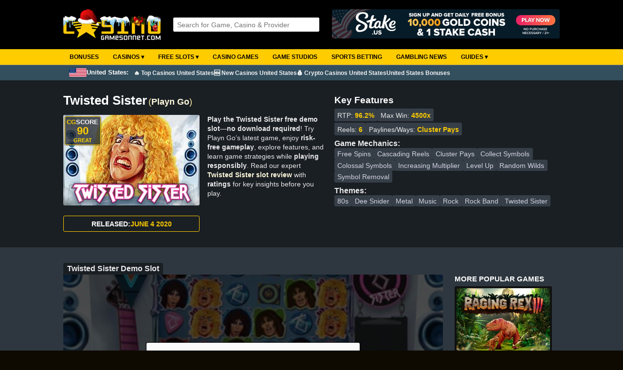

--- FILE ---
content_type: text/html; Charset=utf-8
request_url: https://casinogamesonnet.com/?game=twisted-sister&id=3280
body_size: 34401
content:

<!DOCTYPE html>
<html lang="en">
<head>
<!-- Google tag (gtag.js) -->
<script async src="https://www.googletagmanager.com/gtag/js?id=G-HF1Y85HC94"></script>
<script>
  window.dataLayer = window.dataLayer || [];
  function gtag(){dataLayer.push(arguments);}
  gtag('js', new Date());

  gtag('config', 'G-HF1Y85HC94');
</script>

<meta charset="UTF-8">

	
	<title>Twisted Sister Slot (Playn Go) Review - Play Free Demo</title>
	<meta name="description" content="Play Twisted Sister Free Demo Slot From Playn Go | Full Review with Rating | Try For Fun | Top Playn Go Real Money Casinos">
	<meta name="keywords" content="Twisted Sister, Twisted Sister slot demo, Twisted Sister free play, Twisted Sister review, Playn Go slots">
	<link rel="canonical" href="https://casinogamesonnet.com/?game=twisted-sister&id=3280">
	
	<link rel="stylesheet" href="style/style6.8.css" type="text/css">
<link rel="stylesheet" href="style/mobile4.3.css" type="text/css">
<link rel="stylesheet" href="style/searchboxajax2.9.css" type="text/css">
<link rel="shortcut icon" href="images/favicon.ico" type="image/x-icon">
<meta name="viewport" content="width=device-width, initial-scale=0.86, maximum-scale=3.0, minimum-scale=0.86">  

</head>

<body>

	<div id="head">
		<div id="header">
			
			<div class="logo christmas">			
				<a href="https://casinogamesonnet.com/"><img src="images/logo-top-text-winter.png" alt="Casinogamesonnet.com - Free Casino Games & Reviews"></a>
			</div>
			 
	    
			<div id="middle">			
				<div id="searchbox">
					<script src="js/ajax_search.js"></script>	
					<script>
					function stripHTML(){
					var re= /<\S[^><]*>/g
					for (i=0; i<arguments.length; i++)
					arguments[i].value=arguments[i].value.replace(re, "").replace(/</g,'').replace(/>/g,'')
					}
					</script>                          
	
					<form id="frmSearch" onSubmit="stripHTML(this.search)" onkeydown="return event.key != 'Enter';">
						<input type="text" title="4 characters minimum" id="q" name="search" onkeyup="searchSuggest();" autocomplete="off" placeholder="Search for Game, Casino & Provider">
						<div id="search_suggest"></div> 
					</form>	
				</div>	      
	    	</div>
	    
			<div id="rightbanner">					
				

	<a title="Stake.us free bonus" rel="nofollow" target="_blank" href="https://casinogamesonnet.com/red.asp?id=545"><img class="banner-top" alt="Stake.us free bonus" src="https://casinogamesonnet.com/images/ads/stake-us-free-bonus.gif"></a>
	
				
			</div>		                              
		</div>	
	</div>
	
	<div id="nav">
			<nav>
		<label for="drop" class="toggle">&#9776;</label>
		<input type="checkbox" id="drop">
		<ul class="menu">
			<li>      
				<a href="https://casinogamesonnet.com/?bonus=best">Bonuses</a>
			</li>
			<li>      
				<!-- Drop Down -->
				<label for="drop-2" class="toggle size">Casinos &#9662;</label>
				<a href="https://casinogamesonnet.com/?online-casinos=best">Casinos &#9662;</a>
				<input type="checkbox" id="drop-2">
				<ul>
					<li><a href="https://casinogamesonnet.com/?online-casinos=best">Online Casinos</a></li>
					
					<li><a href="https://casinogamesonnet.com/?country=united-states">Best Casinos US</a></li>
					
					<li><a href="https://casinogamesonnet.com/?online-casinos=new">New Casinos</a></li>
					<li>          
						<!-- Sub Drop Down -->
						<label for="drop-2-1" class="toggle size">CryptoCurrency Casinos &#9662;</label>
						<a href="https://casinogamesonnet.com/?online-casinos=bitcoin">Bitcoin Casinos &#9656;</a>
						<input type="checkbox" id="drop-2-1">					
						<ul class="col-3">
							<li><a target="_blank" rel="nofollow" href="https://cryptocasinosonnet.com/exchanges.asp?id=40">Buy Crypto</a></li>
							<li><a href="https://casinogamesonnet.com/?online-casinos=no-verification">No ID Verification Casinos</a></li>
							<li><a href="https://casinogamesonnet.com/?casino-payment-methods=apecoin">ApeCoin</a></li>
							<li><a href="https://casinogamesonnet.com/?casino-payment-methods=avalanche">Avalanche</a></li>
							<li><a href="https://casinogamesonnet.com/?casino-payment-methods=binance-coin">Binance Coin</a></li>
							<li><a href="https://casinogamesonnet.com/?casino-payment-methods=binance-usd">Binance USD</a></li>
							<li><a href="https://casinogamesonnet.com/?online-casinos=bitcoin">Bitcoin</a></li>
							<li><a href="https://casinogamesonnet.com/?casino-payment-methods=bitcoin-cash">Bitcoin Cash</a></li>
							<li><a href="https://casinogamesonnet.com/?casino-payment-methods=bitcoin-lightning">Bitcoin Lightning</a></li>
							<li><a href="https://casinogamesonnet.com/?casino-payment-methods=bonk">Bonk</a></li>
							<li><a href="https://casinogamesonnet.com/?casino-payment-methods=cardano">Cardano</a></li>
							<li><a href="https://casinogamesonnet.com/?casino-payment-methods=chainlink">Chainlink</a></li>
							<li><a href="https://casinogamesonnet.com/?casino-payment-methods=cronos">Cronos</a></li>
							<li><a href="https://casinogamesonnet.com/?casino-payment-methods=dai">Dai</a></li>
							<li><a href="https://casinogamesonnet.com/?casino-payment-methods=dash">Dash</a></li>
							<li><a href="https://casinogamesonnet.com/?casino-payment-methods=dogecoin">Dogecoin</a></li>
							<li><a href="https://casinogamesonnet.com/?casino-payment-methods=eos">EOS</a></li>
							<li><a href="https://casinogamesonnet.com/?casino-payment-methods=ethereum">Ethereum</a></li>
							<li><a href="https://casinogamesonnet.com/?casino-payment-methods=floki">FLOKI</a></li>
							<li><a href="https://casinogamesonnet.com/?casino-payment-methods=litecoin">Litecoin</a></li>
							<li><a href="https://casinogamesonnet.com/?casino-payment-methods=monero">Monero</a></li>
							<li><a href="https://casinogamesonnet.com/?casino-payment-methods=nem">Nem</a></li>
							<li><a href="https://casinogamesonnet.com/?casino-payment-methods=neo">Neo</a></li>
							<li><a href="https://casinogamesonnet.com/?casino-payment-methods=pepe">Pepe</a></li>
							<li><a href="https://casinogamesonnet.com/?casino-payment-methods=polkadot">Polkadot</a></li>
							<li><a href="https://casinogamesonnet.com/?casino-payment-methods=ripple">Ripple</a></li>
							<li><a href="https://casinogamesonnet.com/?casino-payment-methods=shiba-inu">Shiba Inu</a></li>
							<li><a href="https://casinogamesonnet.com/?casino-payment-methods=solana">Solana</a></li>
							<li><a href="https://casinogamesonnet.com/?casino-payment-methods=stellar">Stellar</a></li>
							<li><a href="https://casinogamesonnet.com/?casino-payment-methods=tether">Tether</a></li>
							<li><a href="https://casinogamesonnet.com/?casino-payment-methods=tron">TRON</a></li>
							<li><a href="https://casinogamesonnet.com/?casino-payment-methods=trump-coin">TRUMP Coin</a></li>
							<li><a href="https://casinogamesonnet.com/?casino-payment-methods=usd-coin">USD Coin</a></li>
							<li><a href="https://casinogamesonnet.com/?casino-payment-methods=vechain">VeChain</a></li>
							<li><a href="https://casinogamesonnet.com/?casino-payment-methods=verge">Verge</a></li>
							<li><a href="https://casinogamesonnet.com/?casino-payment-methods=xrp">XRP</a></li>
							<li><a href="https://casinogamesonnet.com/?casino-payment-methods=zcash">Zcash</a></li>
						</ul>					              
					</li>
					<li><a href="https://casinogamesonnet.com/?online-casinos=reviews">Casino Reviews</a></li>
					<li><a href="https://casinogamesonnet.com/?online-casinos=low-deposit">Low Deposit Casinos</a></li>
					<li><a href="https://casinogamesonnet.com/?online-casinos=fast-withdrawal">Fast Withdrawal Casinos</a></li>
					<li><a href="https://casinogamesonnet.com/?online-casinos=download">Download Casinos</a></li>
					<li><a href="https://casinogamesonnet.com/?online-casinos=payment-methods">Casino Payment Methods</a></li>
					<li><a href="https://casinogamesonnet.com/?casino-affiliate-programs=true">Casino Affiliate Programs</a></li>
					<li>          
						<!-- Sub Drop Down -->
						<label for="drop-2-2" class="toggle size">Casinos by Country &#9662;</label>
						<a href="#">Casinos by Country &#9656;</a>
						<input type="checkbox" id="drop-2-2">					
						<ul class="col-3">
							<li><a href="https://casinogamesonnet.com/?country=argentina">Argentina</a></li>
							<li><a href="https://casinogamesonnet.com/?country=armenia">Armenia</a></li>
							<li><a href="https://casinogamesonnet.com/?country=australia">Australia</a></li>
							<li><a href="https://casinogamesonnet.com/?country=austria">Austria</a></li>
							<li><a href="https://casinogamesonnet.com/?country=azerbaijan">Azerbaijan</a></li>
							<li><a href="https://casinogamesonnet.com/?country=belarus">Belarus</a></li>
							<li><a href="https://casinogamesonnet.com/?country=belgium">Belgium</a></li>
							<li><a href="https://casinogamesonnet.com/?country=bosnia">Bosnia</a></li>
							<li><a href="https://casinogamesonnet.com/?country=brazil">Brazil</a></li>
							<li><a href="https://casinogamesonnet.com/?country=bulgaria">Bulgaria</a></li>
							<li><a href="https://casinogamesonnet.com/?country=canada">Canada</a></li>
							<li><a href="https://casinogamesonnet.com/?country=chile">Chile</a></li>
							<li><a href="https://casinogamesonnet.com/?country=china">China</a></li>
							<li><a href="https://casinogamesonnet.com/?country=croatia">Croatia</a></li>
							<li><a href="https://casinogamesonnet.com/?country=czechia">Czechia</a></li>
							<li><a href="https://casinogamesonnet.com/?country=cyprus">Cyprus</a></li>
							<li><a href="https://casinogamesonnet.com/?country=denmark">Denmark</a></li>
							<li><a href="https://casinogamesonnet.com/?country=estonia">Estonia</a></li>
							<li><a href="https://casinogamesonnet.com/?country=finland">Finland</a></li>
							<li><a href="https://casinogamesonnet.com/?country=france">France</a></li>
							<li><a href="https://casinogamesonnet.com/?country=georgia">Georgia</a></li>
							<li><a href="https://casinogamesonnet.com/?country=germany">Germany</a></li>
							<li><a href="https://casinogamesonnet.com/?country=greece">Greece</a></li>
							<li><a href="https://casinogamesonnet.com/?country=hungary">Hungary</a></li>
							<li><a href="https://casinogamesonnet.com/?country=iceland">Iceland</a></li>
							<li><a href="https://casinogamesonnet.com/?country=india">India</a></li>
							<li><a href="https://casinogamesonnet.com/?country=indonesia">Indonesia</a></li>
							<li><a href="https://casinogamesonnet.com/?country=ireland">Ireland</a></li>
							<li><a href="https://casinogamesonnet.com/?country=israel">Israel</a></li>
							<li><a href="https://casinogamesonnet.com/?country=italy">Italy</a></li>
							<li><a href="https://casinogamesonnet.com/?country=japan">Japan</a></li>
							<li><a href="https://casinogamesonnet.com/?country=kenya">Kenya</a></li>
							<li><a href="https://casinogamesonnet.com/?country=laos">Laos</a></li>
							<li><a href="https://casinogamesonnet.com/?country=latvia">Latvia</a></li>
							<li><a href="https://casinogamesonnet.com/?country=lithuania">Lithuania</a></li>
							<li><a href="https://casinogamesonnet.com/?country=luxembourg">Luxembourg</a></li>
							<li><a href="https://casinogamesonnet.com/?country=macedonia">Macedonia</a></li>
							<li><a href="https://casinogamesonnet.com/?country=malaysia">Malaysia</a></li>
							<li><a href="https://casinogamesonnet.com/?country=malta">Malta</a></li>
							<li><a href="https://casinogamesonnet.com/?country=mexico">Mexico</a></li>
							<li><a href="https://casinogamesonnet.com/?country=moldova">Moldova</a></li>
							<li><a href="https://casinogamesonnet.com/?country=montenegro">Montenegro</a></li>
							<li><a href="https://casinogamesonnet.com/?country=myanmar">Myanmar</a></li>
							<li><a href="https://casinogamesonnet.com/?country=nepal">Nepal</a></li>
							<li><a href="https://casinogamesonnet.com/?country=netherlands">Netherlands</a></li>
							<li><a href="https://casinogamesonnet.com/?country=new-zealand">New Zealand</a></li>
							<li><a href="https://casinogamesonnet.com/?country=nigeria">Nigeria</a></li>
							<li><a href="https://casinogamesonnet.com/?country=norway">Norway</a></li>
							<li><a href="https://casinogamesonnet.com/?country=pakistan">Pakistan</a></li>
							<li><a href="https://casinogamesonnet.com/?country=peru">Peru</a></li>
							<li><a href="https://casinogamesonnet.com/?country=philippines">Philippines</a></li>
							<li><a href="https://casinogamesonnet.com/?country=poland">Poland</a></li>
							<li><a href="https://casinogamesonnet.com/?country=portugal">Portugal</a></li>
							<li><a href="https://casinogamesonnet.com/?country=romania">Romania</a></li>
							<li><a href="https://casinogamesonnet.com/?country=russia">Russia</a></li>
							<li><a href="https://casinogamesonnet.com/?country=serbia">Serbia</a></li>
							<li><a href="https://casinogamesonnet.com/?country=seychelles">Seychelles</a></li>
							<li><a href="https://casinogamesonnet.com/?country=singapore">Singapore</a></li>
							<li><a href="https://casinogamesonnet.com/?country=slovakia">Slovakia</a></li>
							<li><a href="https://casinogamesonnet.com/?country=slovenia">Slovenia</a></li>
							<li><a href="https://casinogamesonnet.com/?country=south-africa">South Africa</a></li>
							<li><a href="https://casinogamesonnet.com/?country=south-korea">South Korea</a></li>
							<li><a href="https://casinogamesonnet.com/?country=spain">Spain</a></li>
							<li><a href="https://casinogamesonnet.com/?country=sweden">Sweden</a></li>
							<li><a href="https://casinogamesonnet.com/?country=switzerland">Switzerland</a></li>
							<li><a href="https://casinogamesonnet.com/?country=taiwan">Taiwan</a></li>
							<li><a href="https://casinogamesonnet.com/?country=thailand">Thailand</a></li>
							<li><a href="https://casinogamesonnet.com/?country=tunisia">Tunisia</a></li>
							<li><a href="https://casinogamesonnet.com/?country=turkey">Turkey</a></li>
							<li><a href="https://casinogamesonnet.com/?country=ukraine">Ukraine</a></li>
							<li><a href="https://casinogamesonnet.com/?country=united-arab-emirates">United Arab Emirates</a></li>
							<li><a href="https://casinogamesonnet.com/?country=united-kingdom">United Kingdom</a></li>
							<li><a href="https://casinogamesonnet.com/?country=united-states">United States</a></li>
							<li><a href="https://casinogamesonnet.com/?country=vietnam">Vietnam</a></li>
						</ul>					              
					</li>
					<li>          
						<!-- Sub Drop Down -->
						<label for="drop-2-3" class="toggle size">Casinos by License &#9662;</label>
						<a href="#">Casinos by License &#9656;</a>
						<input type="checkbox" id="drop-2-3">					
						<ul class="col-3">
							<li><a href="https://casinogamesonnet.com/?license=alderney">Alderney (AGCC)</a></li>
							<li><a href="https://casinogamesonnet.com/?license=anjouan">Anjouan (AOFA)</a></li>
							<li><a href="https://casinogamesonnet.com/?license=curacao">Curacao</a></li>
							<li><a href="https://casinogamesonnet.com/?license=denmark">Denmark (DGA)</a></li>
							<li><a href="https://casinogamesonnet.com/?license=estonia">Estonia (Estonian Tax and Customs Board)</a></li>
							<li><a href="https://casinogamesonnet.com/?license=germany">Germany (GlüStV)</a></li>
							<li><a href="https://casinogamesonnet.com/?license=gibraltar">Gibraltar (GRA)</a></li>
							<li><a href="https://casinogamesonnet.com/?license=kahnawake">Kahnawake (KGC)</a></li>
							<li><a href="https://casinogamesonnet.com/?license=malta">Malta (MGA)</a></li>
							<li><a href="https://casinogamesonnet.com/?license=ontario">Ontario (AGCO)</a></li>
							<li><a href="https://casinogamesonnet.com/?license=sweden">Sweden (SGA)</a></li>
							<li><a href="https://casinogamesonnet.com/?license=united-kingdom">United Kingdom (UKGC)</a></li>
							<li><a href="https://casinogamesonnet.com/?license=united-states">United States</a></li>
							<li><a href="https://casinogamesonnet.com/?license=costa-rica">Costa Rica</a></li>
						</ul>					              
					</li>
				</ul>
			</li>
			<li> 
				<!-- Drop Down -->
				<label for="drop-3" class="toggle size">Free Slots &#9662;</label>
				<a href="https://casinogamesonnet.com/?slots=best">Free Slots &#9662;</a>
				<input type="checkbox" id="drop-3">
				<ul>
					<li><a href="https://casinogamesonnet.com/?slots=best">Best Online Slots</a></li>
					<li><a href="https://casinogamesonnet.com/?slots=new">New Slots</a></li>
					<li><a href="https://casinogamesonnet.com/?slots=upcoming">Upcoming Slots</a></li>
					<li><a href="https://casinogamesonnet.com/?slots=free-slots-no-download">Free Slots No Download</a></li>
					<li><a href="https://casinogamesonnet.com/?slots=features&f=megaways">Megaways Slots</a></li>
					<li><a href="https://casinogamesonnet.com/?slots=features&f=buy-feature">Bonus Buy Slots</a></li>
					<li><a href="https://casinogamesonnet.com/?slots=high-rtp">High RTP Slots</a></li>
					<li><a href="https://casinogamesonnet.com/?slots=game-studios">Slots Providers</a></li>
					
					<li><a class="christmas" href="https://casinogamesonnet.com/?slots=themes&t=christmas">Christmas Slots</a></li>
					
					<li>          
						<!-- Sub Drop Down -->
						<label for="drop-3-1" class="toggle size">Best Slots by Year &#9662;</label>
						<a href="#">Best Slots by Year &#9656;</a>
						<input type="checkbox" id="drop-3-1">          
						<ul class="col-3">
							<li><a href="https://casinogamesonnet.com/?slots=best&year=2024">Best Slots 2024</a></li>
							<li><a href="https://casinogamesonnet.com/?slots=best&year=2023">Best Slots 2023</a></li>
							<li><a href="https://casinogamesonnet.com/?slots=best&year=2022">Best Slots 2022</a></li>
              				<li><a href="https://casinogamesonnet.com/?slots=best&year=2021">Best Slots 2021</a></li>
							<li><a href="https://casinogamesonnet.com/?slots=best&year=2020">Best Slots 2020</a></li>
							<li><a href="https://casinogamesonnet.com/?slots=best&year=2019">Best Slots 2019</a></li>
							<li><a href="https://casinogamesonnet.com/?slots=best&year=2018">Best Slots 2018</a></li>
							<li><a href="https://casinogamesonnet.com/?slots=best&year=2017">Best Slots 2017</a></li>
							<li><a href="https://casinogamesonnet.com/?slots=best&year=2016">Best Slots 2016</a></li>
							<li><a href="https://casinogamesonnet.com/?slots=best&year=2015">Best Slots 2015</a></li>
							<li><a href="https://casinogamesonnet.com/?slots=best&year=2014">Best Slots 2014</a></li>
							<li><a href="https://casinogamesonnet.com/?slots=best&year=2013">Best Slots 2013</a></li>
							<li><a href="https://casinogamesonnet.com/?slots=best&year=2012">Best Slots 2012</a></li>
							<li><a href="https://casinogamesonnet.com/?slots=best&year=2011">Best Slots 2011</a></li>
							<li><a href="https://casinogamesonnet.com/?slots=best&year=2010">Best Slots 2010</a></li>
							<li><a href="https://casinogamesonnet.com/?slots=best&year=2009">Best Slots 2009</a></li>
						</ul>
					</li>
				</ul>
			</li>
			<li>      
				<a href="https://casinogamesonnet.com/?casinogames=best">Casino Games</a>
			</li>
			<li>      
				<a href="https://casinogamesonnet.com/?slots=game-studios">Game Studios</a>
			</li>
			<li>      
				<a href="https://casinogamesonnet.com/?sports-betting=best">Sports Betting</a>
			</li>
			<li>      
				<a href="https://casinogamesonnet.com/?newslist=all">Gambling News</a>
			</li>
			<li>      
				<!-- Drop Down -->
				<label for="drop-5" class="toggle size">Guides &#9662;</label>
				<a href="#">Guides &#9662;</a>
				<input type="checkbox" id="drop-5">      
				<ul class="subtext">
					<li><a href="https://casinogamesonnet.com/?guide=how-to-play-online-slots">How to Play Online Slots</a></li>
					<li><a href="https://casinogamesonnet.com/?guide=how-to-find-the-best-slots-payback">How to Find the Best Slots Payback</a></li>
					<li><a href="https://casinogamesonnet.com/?online-casinos=best">How to Find the Best Online Casinos</a></li>
					<li><a href="https://casinogamesonnet.com/?online-casinos=bitcoin">Cryptocurrency Guide for Online Casino Players</a></li>
					<li><a href="https://casinogamesonnet.com/?guide=different-online-casino-bonuses-and-how-they-work">Different Online Casino Bonuses and How They Work</a></li>
					<li><a href="https://casinogamesonnet.com/?guide=most-popular-deposit-methods-at-online-casinos">Most Popular Deposit Methods at Online Casinos</a></li>
					<li><a href="https://casinogamesonnet.com/?news=big-bass-bonanza-slot-series:-the-ultimate-guide">Big Bass Bonanza Slot Series Guide</a></li>
					<li><a href="https://casinogamesonnet.com/?guide=reactoonz-slot-series-by-play-n-go:-alien-chaos-meets-grid-based-wins">Reactoonz Slot Series by Play'n GO</a></li>
					<li><a href="https://casinogamesonnet.com/?guide=how-to-play-real-money-blackjack-online">How to Play Real Money Blackjack Online</a></li>
					<li><a href="https://casinogamesonnet.com/?casino-affiliate-programs=true">Best Casino Affiliate Programs to Boost Your Income</a></li>
					<li><a href="https://casinogamesonnet.com/?slots=free-pokies-no-download">Free Pokies No Download</a></li>
				</ul>			
			</li>	
		</ul>
	</nav>	
	</div>
	
	<div id="nav-country">
		<div>
		
			<span><img src="images/countries/united-states.gif"> United States: </span>
			<ul>
				<li>      
					<a href="https://casinogamesonnet.com/?country=united-states">🔥 Top Casinos United States</a>
				</li>
				<li>      
					<a href="https://casinogamesonnet.com/?online-casinos=new">🆕 New Casinos United States</a>
				</li>
				<li>      
					<a href="https://casinogamesonnet.com/?online-casinos=bitcoin">💰 Crypto Casinos United States</a>
				</li>
				<li>      
					<a href="https://casinogamesonnet.com/?bonus=welcome-package">United States Bonuses</a>
				</li>
			</ul>
		
		</div>
	</div>
	

<d-sect>
	<slot-review>
		<div class="info">
			<div class="title">
				<h1>Twisted Sister</h1>
				<span class="provider">(<a href="https://casinogamesonnet.com/?slots=playn-go">Playn Go</a>)</span>
			</div>	
			<div class="img">
					
					<img src="https://casinogamesonnet.com/images/slots/twisted-sister-slot-logo.jpg" alt="Twisted Sister Slot Logo – Free Play Demo by Playn Go" loading="lazy">
				
				<div class="Score">			
					CG<span class="Score-colW">SCORE</span>
					<span class="Score-Points">90</span>
					
						<span class="Score-Rating Great">Great</span>
					
					<div class="Score-exp">
						<p>This is our own slot rating based on how popular the slot is, RTP (Return To Player) and Big Win potential.</p>
					</div>
				</div>
				
			</div>
			
			<p><strong>Play the Twisted Sister free demo slot—no download required</strong>! Try Playn Go’s latest game, enjoy <strong>risk-free gameplay</strong>, explore features, and learn game strategies while <strong>playing responsibly</strong>. Read our expert <a href="#slot-review">Twisted Sister slot review</a> with <strong>ratings</strong> for key insights before you play.</p>
			
			
				<p class="release"><span>Released:</span>June 4 2020</p>
																		
		</div>			
		<div class="fact-list">
			<span>Key Features</span>
			<ul class="one">
				
					<li>RTP: <b>96.2%</b></li>
				
					<li>Max Win: <b>4500x</b></li>
				
			</ul>
			<ul class="one" style="margin-top:0.2rem;">		
				
					<li>Reels: <b>6</b></li>
					
					<li>Paylines/Ways: <b>Cluster Pays</b></li>
							
			</ul>
			<b>Game Mechanics:</b>
			<ul class="three">
				
					<li>
						
							<a href="https://casinogamesonnet.com/?slots=features&f=free-spins">Free Spins</a>
						
						<a href="https://casinogamesonnet.com/?slots=features&f=cascading-reels">Cascading Reels</a> 
						
						<a href="https://casinogamesonnet.com/?slots=features&f=cluster-pays">Cluster Pays</a> 
						
						<a href="https://casinogamesonnet.com/?slots=features&f=collect-symbols">Collect Symbols</a> 
						
						<a href="https://casinogamesonnet.com/?slots=features&f=colossal-symbols">Colossal Symbols</a> 
						
						<a href="https://casinogamesonnet.com/?slots=features&f=increasing-multiplier">Increasing Multiplier</a> 
						
						<a href="https://casinogamesonnet.com/?slots=features&f=level-up">Level Up</a> 
						
						<a href="https://casinogamesonnet.com/?slots=features&f=random-wilds">Random Wilds</a> 
						
						<a href="https://casinogamesonnet.com/?slots=features&f=symbol-removal">Symbol Removal</a> 
						
					</li> 
				
			</ul>
			<b>Themes:</b>
			<ul class="three">
				
					<li>
						
						<a rel="nofollow" href="https://casinogamesonnet.com/?slots=themes&t=80s">80s</a> 
						
						<a rel="nofollow" href="https://casinogamesonnet.com/?slots=themes&t=dee-snider">Dee Snider</a> 
						
						<a rel="nofollow" href="https://casinogamesonnet.com/?slots=themes&t=metal">Metal</a> 
						
						<a rel="nofollow" href="https://casinogamesonnet.com/?slots=themes&t=music">Music</a> 
						
						<a rel="nofollow" href="https://casinogamesonnet.com/?slots=themes&t=rock">Rock</a> 
						
						<a rel="nofollow" href="https://casinogamesonnet.com/?slots=themes&t=rock-band">Rock Band</a> 
						
						<a rel="nofollow" href="https://casinogamesonnet.com/?slots=themes&t=twisted-sister">Twisted Sister</a> 
						
					</li> 
				
			</ul>			
		</div>
	</slot-review>
</d-sect>

<l-sect>
	<title-box>
		<h2 class="slotreview">Twisted Sister Demo Slot</h2>
	</title-box>
	<div id="homepagelist">
		
				<div id="PlaySlot" class="PlayW">
					<iframe id="frame" scrolling="no" name="Twisted Sister" title="Twisted Sister demo slot"></iframe>
					<div id="verification" class="verification" style="background:url(/images/slots/twisted-sister-slot-screen.jpg) no-repeat;background-size:cover;background-position:center;">
						<div class="verification-inner">
							<div>
								<p class="first">Responsible Gaming</p>
								<p>You have to be 18 years or older to play our demo games. Please confirm that you are of the legal age to proceed:</p>
								<button class="verification-button" onclick="decline()">I'm under 18, go back</button>
								<button class="verification-button" onclick="confirm()">Yes, I'm over 18</button>
							</div>
						</div>
					</div>
					<script>
						var frame = document.getElementById("frame");
							function decline() {
							location.href = 'https://casinogamesonnet.com';
							}
							function confirm() {
							document.getElementById("verification").style.display = "none";
							frame.src="https://mltcw.playngonetwork.com/casino/ContainerLauncher?div=game-container-game-747714&lang=en_US&pid=124&ticket=practice&practice=1&demo=2&embedmode=iframe&channel=desktop&callback=cms.widget.Game.externalEventHandler&gid=twistedsister&gameId=421"
							}
					</script>
			
			<div class="rp"><a title="Play at MyStake Casino" target="_blank" rel="nofollow" href="https://casinogamesonnet.com/red.asp?id=597">Real Play</a></div>
		

		<script src="js/ajax_reportslot.js"></script>
		<div class="report">Not working? <button onclick="toggleRep();">Report here</button>
			<div class="show-report" id="show-report">
				<span>Answer the security question to report slot:</span>
				<form action="POST">
				<input type="hidden" id="slotId" value="3280">
				<input type="text" id="controlNr" value="" placeholder="1+2= ? ">
		    	<input type="button" onClick="reportSlot()" class="report-button" value="Report slot">
				</form>
				<p class="done" id="done"></p>
		    <span class="vpntxt">The game not working? <a target="_blank" rel="nofollow" href="https://casinogamesonnet.com/gopartners.asp?id=16">Try using a VPN</a>.</span>
			</div>
		</div>
		<script>
		function toggleRep() {
			var x = document.getElementById("show-report");
			if (x.style.display === "block") {
				x.style.display = "none";
			} else {
				x.style.display = "block";
			}
		}
		</script>	
  
		</div>

		<div id="PlaySlotList">
			
			<span class="Head">MORE POPULAR GAMES</span>
		  	<slot-list class="mGameScroll">
		    
		    
		      
		      	<slot-box-small>
					<slot-image>
						<a href="https://casinogamesonnet.com/?game=raging-rex-3&id=6199">
						
						<img title="Play Raging Rex 3 free demo slot" alt="Try Raging Rex 3 free demo slot" src="/images/slots/raging-rex-3-slot-logo.webp" loading="lazy">
						
						</a>
					</slot-image>
					<slot-name><a href="https://casinogamesonnet.com/?game=raging-rex-3&id=6199">Raging Rex 3</a></slot-name>
				</slot-box-small>
		    
		      
		      	<slot-box-small>
					<slot-image>
						<a href="https://casinogamesonnet.com/?game=hammerfall&id=4024">
						
						<img title="Play Hammerfall free demo slot" alt="Try Hammerfall free demo slot" src="/images/slots/hammerfall-slot-logo.webp" loading="lazy">
						
						</a>
					</slot-image>
					<slot-name><a href="https://casinogamesonnet.com/?game=hammerfall&id=4024">Hammerfall</a></slot-name>
				</slot-box-small>
		    
		      
		      	<slot-box-small>
					<slot-image>
						<a href="https://casinogamesonnet.com/?game=immortails-of-egypt&id=5359">
						
						<img title="Play Immortails of Egypt free demo slot" alt="Try Immortails of Egypt free demo slot" src="/images/slots/immortails-of-egypt-slot-logo.webp" loading="lazy">
						
						</a>
					</slot-image>
					<slot-name><a href="https://casinogamesonnet.com/?game=immortails-of-egypt&id=5359">Immortails of Egypt</a></slot-name>
				</slot-box-small>
		    
		      
		      	<slot-box-small>
					<slot-image>
						<a href="https://casinogamesonnet.com/?game=viking-runecraft-apocalypse&id=5926">
						
						<img title="Play Viking Runecraft Apocalypse free demo slot" alt="Try Viking Runecraft Apocalypse free demo slot" src="/images/slots/viking-runecraft-apocalypse-slot-logo.webp" loading="lazy">
						
						</a>
					</slot-image>
					<slot-name><a href="https://casinogamesonnet.com/?game=viking-runecraft-apocalypse&id=5926">Viking Runecraft Apocalypse</a></slot-name>
				</slot-box-small>
		    
		      
		      	<slot-box-small>
					<slot-image>
						<a href="https://casinogamesonnet.com/?game=return-of-the-green-knight&id=6198">
						
						<img title="Play Return of the Green Knight free demo slot" alt="Try Return of the Green Knight free demo slot" src="/images/slots/return-of-the-green-knight-slot-logo.webp" loading="lazy">
						
						</a>
					</slot-image>
					<slot-name><a href="https://casinogamesonnet.com/?game=return-of-the-green-knight&id=6198">Return of the Green Knight</a></slot-name>
				</slot-box-small>
		    
		      
			</slot-list>    
		</div>
	</div>
</l-sect>



<g-sect>	
	
		
		<title-box>
			<span class="startHeadline">PLAY TWISTED SISTER WITH REAL MONEY HERE <img class="PlayArrow" src="images/down-arrow-white.png" alt="Where to play Twisted Sister"></span>
			<span class="MGL"><a rel="nofollow" href="https://casinogamesonnet.com/?list=playn-go-casino">MORE PLAYN GO CASINOS</a></span>
		</title-box>

		
	
	<div class="scrollOuter">        
    	<div class="scrollInner">
			<casino-list class="casino-horizontal">
			
				
		
				<casino-box>
					<div class="Logo">
						<img class="c-logo" alt="BC.Game Casino" loading="lazy" src="images/casinologos/large/bc-game-casino-logo.png">
						
					</div>
					
					<a class="Names" title="BC.Game Casino Review and Bonus Codes" href="https://casinogamesonnet.com/?review=bc.game-casino">BC.Game Casino</a>							
							
					
						<img class="Rate" title="Rating 4.5/5" alt="Rating 4.5/5" src="images/rating-4-5.webp" loading="lazy">
					

					<casino-info>
						98+ Game Providers
						<p>Curacao-License</p>
						
					</casino-info>

					
					
						<bonus-box class="noBord pb05">
							        
								<span class="BonusType FirstDeposit">1st Deposit</span>
											
								<div class="BAmount">180% up to 1 BTC Wager Free*
									
								</div>
							

							<div class="bonusterms">Bonus T&C Apply
								
								<span class="termstext wider">					
								
									<span class="BCode">No bonus code required</span>
								        
									<span class="BMinDep">Min. deposit: 0.010 BTC</span>
								
									<span class="BWager">Wager requirement: 0X</span>
									
					
								<a class="bInfo" rel="nofollow" href="https://casinogamesonnet.com/?bonusinfo=bc.game-casino-1-btc-wager-free-1st-deposit-bonus&id=694">More bonus info</a>
					
								
									<a class="termsbutton" rel="nofollow" target="_blank" href="https://casinogamesonnet.com/red.asp?id=187">Full Bonus T&C</a>
								
								</span>
								
							</div>             
								
							
								<a class="Button" rel="nofollow" target="_blank" href="https://casinogamesonnet.com/red.asp?id=187">Get Bonus</a>
							
								<span class="terms">18+ | <a target="_blank" rel="nofollow" href="https://casinogamesonnet.com/red.asp?id=187">T&C Apply</a> | Play Responsibly | BeGambleAware.org</span>
							
							
							<span class="terms">*Bonus may vary depending on country.</span>
				
						</bonus-box>	

												

				</casino-box>

				
		
				<casino-box>
					<div class="Logo">
						<img class="c-logo" alt="CryptoGames.io Casino" loading="lazy" src="images/casinologos/large/cryptogames-io-casino-logo.webp">
						
							<img title="Players from United States allowed" class="Flag" alt="United States" src="images/countries/united-states.gif">
							
					</div>
					
					<a class="Names" title="CryptoGames.io Casino Review and Bonus Codes" href="https://casinogamesonnet.com/?review=cryptogames.io-casino">CryptoGames.io Casino</a>							
							
					
						<img class="Rate" title="Rating 4.4/5" alt="Rating 4.4/5" src="images/rating-4-5.webp" loading="lazy">
					

					<casino-info>
						59+ Game Providers
						<p>Costa Rica-License</p>
						
					</casino-info>

					
					
						<bonus-box class="noBord pb05">
							
								<span class="BonusType TopExc">Exclusive</span>
											
								<div class="BAmount">50 Free Spins*
									
								</div>
							

							<div class="bonusterms">Bonus T&C Apply
								
								<span class="termstext wider">					
								
									<span class="BCode">No bonus code required</span>
								        
									<span class="BMinDep">Min. deposit: $100 / 0.001 BTC</span>
								
									<span class="BWager">Wager requirement: 5X</span>
									
					
								<a class="bInfo" rel="nofollow" href="https://casinogamesonnet.com/?bonusinfo=cryptogames.io-casino-50-free-spins-1st-deposit-bonus&id=1226">More bonus info</a>
					
								
									<a class="termsbutton" rel="nofollow" target="_blank" href="https://casinogamesonnet.com/red.asp?id=620">Full Bonus T&C</a>
								
								</span>
								
							</div>             
								
							
								<a class="Button" rel="nofollow" target="_blank" href="https://casinogamesonnet.com/red.asp?id=620">Get Bonus</a>
							
								<span class="terms">18+ | <a target="_blank" rel="nofollow" href="https://casinogamesonnet.com/red.asp?id=620">T&C Apply</a> | Play Responsibly | BeGambleAware.org</span>
							
							
							<span class="terms">*Bonus may vary depending on country.</span>
				
						</bonus-box>	

												

				</casino-box>

				
		
				<casino-box>
					<div class="Logo">
						<img class="c-logo" alt="America777 Casino" loading="lazy" src="images/casinologos/large/america777-casino-logo.webp">
						
							<img title="Players from United States allowed" class="Flag" alt="United States" src="images/countries/united-states.gif">
							
					</div>
					
					<a class="Names" title="America777 Casino Review and Bonus Codes" href="https://casinogamesonnet.com/?review=america777-casino">America777 Casino</a>							
							
					
						<img class="Rate" title="Rating 3.8/5" alt="Rating 3.8/5" src="images/rating-4.webp" loading="lazy">
					

					<casino-info>
						138+ Game Providers
					</casino-info>

					
					
						<bonus-box class="noBord pb05">
							        
								<span class="BonusType FirstDeposit">1st Deposit</span>
											
								<div class="BAmount">200% up to €1000 + 100 Free Spins*
									
									<div class="infomark">
										<img src="images/infomark.gif" alt="bonusinfo">
										<span>There is a No Deposit Bonus available: <a rel="nofollow" target="_blank" href="https://casinogamesonnet.com/red.asp?id=667">50 Free Spins</a></span>
									</div>
									
								</div>
							

							<div class="bonusterms">Bonus T&C Apply
								
								<span class="termstext wider">					
								
									<span class="BCode">Bonus code: BONUS1</span>
								        
									<span class="BMinDep">Min. deposit: $/€10</span>
								
									<span class="BWager">Wager requirement: 35X</span>
									
					
								<a class="bInfo" rel="nofollow" href="https://casinogamesonnet.com/?bonusinfo=america777-casino-1000-100-free-spins-1st-deposit-bonus&id=1124">More bonus info</a>
					
								
									<a class="termsbutton" rel="nofollow" target="_blank" href="https://casinogamesonnet.com/red.asp?id=667">Full Bonus T&C</a>
								
								</span>
								
							</div>             
								
							
								<a class="Button" rel="nofollow" target="_blank" href="https://casinogamesonnet.com/red.asp?id=667">Get Bonus</a>
							
								<span class="terms">18+ | <a target="_blank" rel="nofollow" href="https://casinogamesonnet.com/red.asp?id=667">T&C Apply</a> | Play Responsibly | BeGambleAware.org</span>
							
							
							<span class="terms">*Bonus may vary depending on country.</span>
				
						</bonus-box>	

												

				</casino-box>

				
		
				<casino-box>
					<div class="Logo">
						<img class="c-logo" alt="Mirax Casino" loading="lazy" src="images/casinologos/large/mirax-casino-logo.png">
						
					</div>
					
					<a class="Names" title="Mirax Casino Review and Bonus Codes" href="https://casinogamesonnet.com/?review=mirax-casino">Mirax Casino</a>							
							
					
						<img class="Rate" title="Rating 3.4/5" alt="Rating 3.4/5" src="images/rating-3-5.webp" loading="lazy">
					

					<casino-info>
						84+ Game Providers
						<p>Curacao-License</p>
						
					</casino-info>

					
					
						<bonus-box class="noBord pb05">
							        
								<span class="BonusType FirstDeposit">1st Deposit</span>
											
								<div class="BAmount">100% up to $/€200 + 50 Free Spins*
									
								</div>
							

							<div class="bonusterms">Bonus T&C Apply
								
								<span class="termstext wider">					
								
									<span class="BCode">No bonus code required</span>
								        
									<span class="BMinDep">Min. deposit: $/€20</span>
								
									<span class="BWager">Wager requirement: 30X</span>
									
					
								<a class="bInfo" rel="nofollow" href="https://casinogamesonnet.com/?bonusinfo=mirax-casino-/200-50-free-spins-1st-deposit-bonus&id=728">More bonus info</a>
					
								
									<a class="termsbutton" rel="nofollow" target="_blank" href="https://casinogamesonnet.com/red.asp?id=541">Full Bonus T&C</a>
								
								</span>
								
							</div>             
								
							
								<a class="Button" rel="nofollow" target="_blank" href="https://casinogamesonnet.com/red.asp?id=541">Get Bonus</a>
							
								<span class="terms">18+ | <a target="_blank" rel="nofollow" href="https://casinogamesonnet.com/red.asp?id=541">T&C Apply</a> | Play Responsibly | BeGambleAware.org</span>
							
							
							<span class="terms">*Bonus may vary depending on country.</span>
				
						</bonus-box>	

												

				</casino-box>

				
		
				<casino-box>
					<div class="Logo">
						<img class="c-logo" alt="Eddy Vegas Casino" loading="lazy" src="images/casinologos/large/eddy-vegas-casino-logo.webp">
						
							<img title="Players from United States allowed" class="Flag" alt="United States" src="images/countries/united-states.gif">
							
					</div>
					
					<a class="Names" title="Eddy Vegas Casino Review and Bonus Codes" href="https://casinogamesonnet.com/?review=eddy-vegas-casino">Eddy Vegas Casino</a>							
							
					
						<img class="Rate" title="Rating 3.3/5" alt="Rating 3.3/5" src="images/rating-3-5.webp" loading="lazy">
					

					<casino-info>
						35+ Game Providers
						<p>Curacao-License</p>
						
					</casino-info>

					
					
						<bonus-box class="noBord pb05">
							        
								<span class="BonusType FirstDeposit">1st Deposit</span>
											
								<div class="BAmount">100% up to $400*
									
									<div class="infomark">
										<img src="images/infomark.gif" alt="bonusinfo">
										<span>There is a No Deposit Bonus available: <a rel="nofollow" target="_blank" href="https://casinogamesonnet.com/red.asp?id=9">15 Free Spins</a></span>
									</div>
									
								</div>
							

							<div class="bonusterms">Bonus T&C Apply
								
								<span class="termstext wider">					
								
									<span class="BCode">No bonus code required</span>
								        
									<span class="BMinDep">Min. deposit: $10</span>
								
									<span class="BWager">Wager requirement: 30X</span>
									
					
								<a class="bInfo" rel="nofollow" href="https://casinogamesonnet.com/?bonusinfo=eddy-vegas-casino-400-1st-deposit-bonus&id=987">More bonus info</a>
					
								
									<a class="termsbutton" rel="nofollow" target="_blank" href="https://casinogamesonnet.com/red.asp?id=9">Full Bonus T&C</a>
								
								</span>
								
							</div>             
								
							
								<a class="Button" rel="nofollow" target="_blank" href="https://casinogamesonnet.com/red.asp?id=9">Get Bonus</a>
							
								<span class="terms">18+ | <a target="_blank" rel="nofollow" href="https://casinogamesonnet.com/red.asp?id=9">T&C Apply</a> | Play Responsibly | BeGambleAware.org</span>
							
							
							<span class="terms">*Bonus may vary depending on country.</span>
				
						</bonus-box>	

												

				</casino-box>

				
		
				<casino-box>
					<div class="Logo">
						<img class="c-logo" alt="FortuneJack Casino" loading="lazy" src="images/casinologos/large/fortune-jack-casino-logo.png">
						
							<img title="Players from United States allowed" class="Flag" alt="United States" src="images/countries/united-states.gif">
							
					</div>
					
					<a class="Names" title="FortuneJack Casino Review and Bonus Codes" href="https://casinogamesonnet.com/?review=fortunejack-casino">FortuneJack Casino</a>							
							
					
						<img class="Rate" title="Rating 4.6/5" alt="Rating 4.6/5" src="images/rating-4-5.webp" loading="lazy">
					

					<casino-info>
						37+ Game Providers
						<p>Curacao-License</p>
						
					</casino-info>

					
					
						<bonus-box class="noBord pb05">
							        
								<span class="BonusType FirstDeposit">1st Deposit</span>
											
								<div class="BAmount">110% up to 1.5 BTC + 250 Free Spins*
									
									<div class="infomark">
										<img src="images/infomark.gif" alt="bonusinfo">
										<span>There is a No Deposit Bonus available: 
										<a class="termsbutton" rel="nofollow" target="_blank" href="https://casinogamesonnet.com/bonus.asp?id=526">100 Free Spins (Wager-free)</a></span>
									</div>
									
								</div>
							

							<div class="bonusterms">Bonus T&C Apply
								
								<span class="termstext wider">					
								
									<span class="BCode">No bonus code required</span>
								        
									<span class="BMinDep">Min. deposit: 0.005 BTC</span>
								
									<span class="BWager">Wager requirement: 30X</span>
									
					
								<a class="bInfo" rel="nofollow" href="https://casinogamesonnet.com/?bonusinfo=fortunejack-casino-1.5-btc-250-free-spins-1st-deposit-bonus&id=523">More bonus info</a>
					
								
									<a class="termsbutton" rel="nofollow" target="_blank" href="https://casinogamesonnet.com/red.asp?id=197">Full Bonus T&C</a>
								
								</span>
								
							</div>             
								
							
								<a class="Button" rel="nofollow" target="_blank" href="https://casinogamesonnet.com/red.asp?id=197">Get Bonus</a>
							
								<span class="terms">18+ | <a target="_blank" rel="nofollow" href="https://casinogamesonnet.com/red.asp?id=197">T&C Apply</a> | Play Responsibly | BeGambleAware.org</span>
							
							
							<span class="terms">*Bonus may vary depending on country.</span>
				
						</bonus-box>	

												

				</casino-box>

				
		
				<casino-box>
					<div class="Logo">
						<img class="c-logo" alt="LuckyDays Casino" loading="lazy" src="images/casinologos/large/luckydays-casino-logo.webp">
						
							<img title="Players from United States allowed" class="Flag" alt="United States" src="images/countries/united-states.gif">
							
					</div>
					
					<a class="Names" title="LuckyDays Casino Review and Bonus Codes" href="https://casinogamesonnet.com/?review=luckydays-casino">LuckyDays Casino</a>							
							
					
						<img class="Rate" title="Rating 4.3/5" alt="Rating 4.3/5" src="images/rating-4-5.webp" loading="lazy">
					

					<casino-info>
						53+ Game Providers
						<p>Curacao-License</p>
						
					</casino-info>

					
					
						<bonus-box class="noBord pb05">
							        
								<span class="BonusType FirstDeposit">1st Deposit</span>
											
								<div class="BAmount">100% up to $/€100 + 100 Free Spins*
									
								</div>
							

							<div class="bonusterms">Bonus T&C Apply
								
								<span class="termstext wider">					
								
									<span class="BCode">No bonus code required</span>
								        
									<span class="BMinDep">Min. deposit: $/€20</span>
								
									<span class="BWager">Wager requirement: 25X</span>
									
					
								<a class="bInfo" rel="nofollow" href="https://casinogamesonnet.com/?bonusinfo=luckydays-casino-/100-100-free-spins-1st-deposit-bonus&id=754">More bonus info</a>
					
								
									<a class="termsbutton" rel="nofollow" target="_blank" href="https://casinogamesonnet.com/terms.asp?id=528">Full Bonus T&C</a>
								
								</span>
								
							</div>             
								
							
								<a class="Button" rel="nofollow" target="_blank" href="https://casinogamesonnet.com/red.asp?id=528">Get Bonus</a>
							
								<span class="terms">18+ | <a target="_blank" rel="nofollow" href="https://casinogamesonnet.com/terms.asp?id=528">T&C Apply</a> | Play Responsibly | BeGambleAware.org</span>
							
							
							<span class="terms">*Bonus may vary depending on country.</span>
				
						</bonus-box>	

												

				</casino-box>

				
		
				<casino-box>
					<div class="Logo">
						<img class="c-logo" alt="Snatch Casino" loading="lazy" src="images/casinologos/large/snatch-casino-logo.webp">
						
							<img title="Players from United States allowed" class="Flag" alt="United States" src="images/countries/united-states.gif">
							
					</div>
					
					<a class="Names" title="Snatch Casino Review and Bonus Codes" href="https://casinogamesonnet.com/?review=snatch-casino">Snatch Casino</a>							
							
					
						<img class="Rate" title="Rating 4.2/5" alt="Rating 4.2/5" src="images/rating-4.webp" loading="lazy">
					

					<casino-info>
						80+ Game Providers
						<p>Curacao-License</p>
						
					</casino-info>

					
					
						<bonus-box class="noBord pb05">
							        
								<span class="BonusType FirstDeposit">1st Deposit</span>
											
								<div class="BAmount">200% up to $/€1000 + 100 Free Spins*
									
								</div>
							

							<div class="bonusterms">Bonus T&C Apply
								
								<span class="termstext wider">					
								
									<span class="BCode">No bonus code required</span>
								        
									<span class="BMinDep">Min. deposit: $/€15</span>
								
									<span class="BWager">Wager requirement: 40X</span>
									
					
								<a class="bInfo" rel="nofollow" href="https://casinogamesonnet.com/?bonusinfo=snatch-casino-/1000-100-free-spins-1st-deposit-bonus&id=1207">More bonus info</a>
					
								
									<a class="termsbutton" rel="nofollow" target="_blank" href="https://casinogamesonnet.com/red.asp?id=694">Full Bonus T&C</a>
								
								</span>
								
							</div>             
								
							
								<a class="Button" rel="nofollow" target="_blank" href="https://casinogamesonnet.com/red.asp?id=694">Get Bonus</a>
							
								<span class="terms">18+ | <a target="_blank" rel="nofollow" href="https://casinogamesonnet.com/red.asp?id=694">T&C Apply</a> | Play Responsibly | BeGambleAware.org</span>
							
							
							<span class="terms">*Bonus may vary depending on country.</span>
				
						</bonus-box>	

												

				</casino-box>

				
		
				<casino-box>
					<div class="Logo">
						<img class="c-logo" alt="MyStake Casino" loading="lazy" src="images/casinologos/large/mystake-casino-logo.webp">
						
							<img title="Players from United States allowed" class="Flag" alt="United States" src="images/countries/united-states.gif">
							
					</div>
					
					<a class="Names" title="MyStake Casino Review and Bonus Codes" href="https://casinogamesonnet.com/?review=mystake-casino">MyStake Casino</a>							
							
					
						<img class="Rate" title="Rating 4.2/5" alt="Rating 4.2/5" src="images/rating-4.webp" loading="lazy">
					

					<casino-info>
						94+ Game Providers
						<p>Curacao-License</p>
						
					</casino-info>

					
					
						<bonus-box class="noBord pb05">
							        
								<span class="BonusType FirstDeposit">1st Deposit</span>
											
								<div class="BAmount">150% up to $/€750*
									
									<div class="infomark">
										<img src="images/infomark.gif" alt="bonusinfo">
										<span>There is a No Deposit Bonus available: <a rel="nofollow" target="_blank" href="https://casinogamesonnet.com/red.asp?id=597">30 Free Spins</a></span>
									</div>
									
								</div>
							

							<div class="bonusterms">Bonus T&C Apply
								
								<span class="termstext wider">					
								
									<span class="BCode">No bonus code required</span>
								        
									<span class="BMinDep">Min. deposit: $/€20</span>
								
									<span class="BWager">Wager requirement: 30X</span>
									
					
								<a class="bInfo" rel="nofollow" href="https://casinogamesonnet.com/?bonusinfo=mystake-casino-/750-1st-deposit-bonus&id=908">More bonus info</a>
					
								
									<a class="termsbutton" rel="nofollow" target="_blank" href="https://casinogamesonnet.com/red.asp?id=597">Full Bonus T&C</a>
								
								</span>
								
							</div>             
								
							
								<a class="Button" rel="nofollow" target="_blank" href="https://casinogamesonnet.com/red.asp?id=597">Get Bonus</a>
							
								<span class="terms">18+ | <a target="_blank" rel="nofollow" href="https://casinogamesonnet.com/red.asp?id=597">T&C Apply</a> | Play Responsibly | BeGambleAware.org</span>
							
							
							<span class="terms">*Bonus may vary depending on country.</span>
				
						</bonus-box>	

												

				</casino-box>

				
		
				<casino-box>
					<div class="Logo">
						<img class="c-logo" alt="Betway Casino" loading="lazy" src="images/casinologos/large/betway-casino-logo.png">
						
							<img title="Players from United States allowed" class="Flag" alt="United States" src="images/countries/united-states.gif">
							
					</div>
					
					<a class="Names" title="Betway Casino Review and Bonus Codes" href="https://casinogamesonnet.com/?review=betway-casino">Betway Casino</a>							
							
					
						<img class="Rate" title="Rating 4.2/5" alt="Rating 4.2/5" src="images/rating-4.webp" loading="lazy">
					

					<casino-info>
						24+ Game Providers
						<p>Malta-License (EU)</p>
						
					</casino-info>

					
					
						<bonus-box class="noBord pb05">
							        
								<span class="BonusType FirstDeposit">1st Deposit</span>
											
								<div class="BAmount">100% up to $/€250*
									
								</div>
							

							<div class="bonusterms">Bonus T&C Apply
								
								<span class="termstext wider">					
								
									<span class="BCode">No bonus code required</span>
								        
									<span class="BMinDep">Min. deposit: $/€10</span>
								
									<span class="BWager">Wager requirement: 50X</span>
									
					
								<a class="bInfo" rel="nofollow" href="https://casinogamesonnet.com/?bonusinfo=betway-casino-/250-1st-deposit-bonus&id=571">More bonus info</a>
					
								
									<a class="termsbutton" rel="nofollow" target="_blank" href="https://casinogamesonnet.com/red.asp?id=77">Full Bonus T&C</a>
								
								</span>
								
							</div>             
								
							
								<a class="Button" rel="nofollow" target="_blank" href="https://casinogamesonnet.com/red.asp?id=77">Get Bonus</a>
							
								<span class="terms">18+ | <a target="_blank" rel="nofollow" href="https://casinogamesonnet.com/red.asp?id=77">T&C Apply</a> | Play Responsibly | BeGambleAware.org</span>
							
							
							<span class="terms">*Bonus may vary depending on country.</span>
				
						</bonus-box>	

												

				</casino-box>

				
		
				<casino-box>
					<div class="Logo">
						<img class="c-logo" alt="Canada777 Casino" loading="lazy" src="images/casinologos/large/canada777-casino-logo.webp">
						
							<img title="Players from United States allowed" class="Flag" alt="United States" src="images/countries/united-states.gif">
							
					</div>
					
					<a class="Names" title="Canada777 Casino Review and Bonus Codes" href="https://casinogamesonnet.com/?review=canada777-casino">Canada777 Casino</a>							
							
					
						<img class="Rate" title="Rating 4.1/5" alt="Rating 4.1/5" src="images/rating-4.webp" loading="lazy">
					

					<casino-info>
						138+ Game Providers
						<p>Curacao-License</p>
						
					</casino-info>

					
					
						<bonus-box class="noBord pb05">
							        
								<span class="BonusType Cashback">Cashback</span>
											
								<div class="BAmount">Up to 20% Daily Cashback*
									
									<div class="infomark">
										<img src="images/infomark.gif" alt="bonusinfo">
										<span>There is a No Deposit Bonus available: <a rel="nofollow" target="_blank" href="https://casinogamesonnet.com/red.asp?id=594">50 Free Spins</a></span>
									</div>
									
								</div>
							

							<div class="bonusterms">Bonus T&C Apply
								
								<span class="termstext wider">					
								
									<span class="BCode">No bonus code required</span>
								        
									<span class="BMinDep">Min. deposit: $/€20</span>
								
									<span class="BWager">Wager requirement: 3X</span>
									
					
								<a class="bInfo" rel="nofollow" href="https://casinogamesonnet.com/?bonusinfo=canada777-casino-up-to-20%-daily-cashback-cashback-bonus&id=916">More bonus info</a>
					
								
									<a class="termsbutton" rel="nofollow" target="_blank" href="https://casinogamesonnet.com/red.asp?id=594">Full Bonus T&C</a>
								
								</span>
								
							</div>             
								
							
								<a class="Button" rel="nofollow" target="_blank" href="https://casinogamesonnet.com/red.asp?id=594">Get Bonus</a>
							
								<span class="terms">18+ | <a target="_blank" rel="nofollow" href="https://casinogamesonnet.com/red.asp?id=594">T&C Apply</a> | Play Responsibly | BeGambleAware.org</span>
							
							
							<span class="terms">*Bonus may vary depending on country.</span>
				
						</bonus-box>	

												

				</casino-box>

				
		
				<casino-box>
					<div class="Logo">
						<img class="c-logo" alt="Candy Casino" loading="lazy" src="images/casinologos/large/candy-casino-logo.webp">
						
							<img title="Players from United States allowed" class="Flag" alt="United States" src="images/countries/united-states.gif">
							
					</div>
					
					<a class="Names" title="Candy Casino Review and Bonus Codes" href="https://casinogamesonnet.com/?review=candy-casino">Candy Casino</a>							
							
					
						<img class="Rate" title="Rating 4.1/5" alt="Rating 4.1/5" src="images/rating-4.webp" loading="lazy">
					

					<casino-info>
						128+ Game Providers
						<p>Curacao-License</p>
						
					</casino-info>

					
					
						<bonus-box class="noBord pb05">
							
								<span class="BonusType TopExc">Exclusive</span>
											
								<div class="BAmount">200% up to $/€200*
									
									<div class="infomark">
										<img src="images/infomark.gif" alt="bonusinfo">
										<span>There is a No Deposit Bonus available: <a rel="nofollow" target="_blank" href="https://casinogamesonnet.com/red.asp?id=693">100 Free Spins</a></span>
									</div>
									
								</div>
							

							<div class="bonusterms">Bonus T&C Apply
								
								<span class="termstext wider">					
								
									<span class="BCode">Bonus code: GAMESONNET</span>
								        
									<span class="BMinDep">Min. deposit: $/€20</span>
								
									<span class="BWager">Wager requirement: 40X</span>
									
					
								<a class="bInfo" rel="nofollow" href="https://casinogamesonnet.com/?bonusinfo=candy-casino-/200-1st-deposit-bonus&id=1203">More bonus info</a>
					
								
									<a class="termsbutton" rel="nofollow" target="_blank" href="https://casinogamesonnet.com/red.asp?id=693">Full Bonus T&C</a>
								
								</span>
								
							</div>             
								
							
								<a class="Button" rel="nofollow" target="_blank" href="https://casinogamesonnet.com/red.asp?id=693">Get Bonus</a>
							
								<span class="terms">18+ | <a target="_blank" rel="nofollow" href="https://casinogamesonnet.com/red.asp?id=693">T&C Apply</a> | Play Responsibly | BeGambleAware.org</span>
							
							
							<span class="terms">*Bonus may vary depending on country.</span>
				
						</bonus-box>	

												

				</casino-box>

				
		
				<casino-box>
					<div class="Logo">
						<img class="c-logo" alt="Europa777 Casino" loading="lazy" src="images/casinologos/large/europa777-casino-logo.webp">
						
							<img title="Players from United States allowed" class="Flag" alt="United States" src="images/countries/united-states.gif">
							
					</div>
					
					<a class="Names" title="Europa777 Casino Review and Bonus Codes" href="https://casinogamesonnet.com/?review=europa777-casino">Europa777 Casino</a>							
							
					
						<img class="Rate" title="Rating 3.9/5" alt="Rating 3.9/5" src="images/rating-4.webp" loading="lazy">
					

					<casino-info>
						138+ Game Providers
						<p>Curacao-License</p>
						
					</casino-info>

					
					
						<bonus-box class="noBord pb05">
							        
								<span class="BonusType FirstDeposit">1st Deposit</span>
											
								<div class="BAmount">200% up to €1000 + 100 Free Spins*
									
									<div class="infomark">
										<img src="images/infomark.gif" alt="bonusinfo">
										<span>There is a No Deposit Bonus available: 
										<a class="termsbutton" rel="nofollow" target="_blank" href="https://casinogamesonnet.com/bonus.asp?id=1120">50 Free Spins</a></span>
									</div>
									
								</div>
							

							<div class="bonusterms">Bonus T&C Apply
								
								<span class="termstext wider">					
								
									<span class="BCode">Bonus code: BONUS1</span>
								        
									<span class="BMinDep">Min. deposit: $/€10</span>
								
									<span class="BWager">Wager requirement: 35X</span>
									
					
								<a class="bInfo" rel="nofollow" href="https://casinogamesonnet.com/?bonusinfo=europa777-casino-1000-100-free-spins-1st-deposit-bonus&id=1118">More bonus info</a>
					
								
									<a class="termsbutton" rel="nofollow" target="_blank" href="https://casinogamesonnet.com/red.asp?id=666">Full Bonus T&C</a>
								
								</span>
								
							</div>             
								
							
								<a class="Button" rel="nofollow" target="_blank" href="https://casinogamesonnet.com/red.asp?id=666">Get Bonus</a>
							
								<span class="terms">18+ | <a target="_blank" rel="nofollow" href="https://casinogamesonnet.com/red.asp?id=666">T&C Apply</a> | Play Responsibly | BeGambleAware.org</span>
							
							
							<span class="terms">*Bonus may vary depending on country.</span>
				
						</bonus-box>	

												

				</casino-box>

				
		
				<casino-box>
					<div class="Logo">
						<img class="c-logo" alt="Swift Casino" loading="lazy" src="images/casinologos/large/swift-casino-logo.webp">
						
							<img title="Players from United States allowed" class="Flag" alt="United States" src="images/countries/united-states.gif">
							
					</div>
					
					<a class="Names" title="Swift Casino Review and Bonus Codes" href="https://casinogamesonnet.com/?review=swift-casino">Swift Casino</a>							
							
					
						<img class="Rate" title="Rating 3.9/5" alt="Rating 3.9/5" src="images/rating-4.webp" loading="lazy">
					

					<casino-info>
						48+ Game Providers
						<p>Malta-License (EU)</p>
						
					</casino-info>

					
					
						<bonus-box class="noBord pb05">
							        
								<span class="BonusType FirstDeposit">1st Deposit</span>
											
								<div class="BAmount">100% up to $/€100 + 50 Free Spins*
									
								</div>
							

							<div class="bonusterms">Bonus T&C Apply
								
								<span class="termstext wider">Automatically credited upon deposit. Cancellation can be requested. First Deposit Only. Max. Bonus €100. Maximum amount of Free Spins is 50. Game: Book of Dead, Spin Value: €0.10. WR of 30x Deposit + Bonus amount and 60x Free Spin winnings amount (only Slots count) within 30 days. Max bet is 10% (min €0.10) of the free spin winnings and bonus amount or €5 (lowest amount applies). Spins must be used and/or Bonus must be claimed before using deposited funds. Deposit/Welcome Bonus can only be claimed once every 72 hours across all Casinos.
									<a class="termsbutton" rel="nofollow" target="_blank" href="https://casinogamesonnet.com/bonusterms.asp?id=660">Full Bonus T&C</a>
								
								</span>
								
							</div>             
								
							
								<a class="Button" rel="nofollow" target="_blank" href="https://casinogamesonnet.com/red.asp?id=456">Get Bonus</a>
							
								<span class="terms">18+ | <a target="_blank" rel="nofollow" href="https://casinogamesonnet.com/red.asp?id=456">T&C Apply</a> | Play Responsibly | BeGambleAware.org</span>
							
							
							<span class="terms">*Bonus may vary depending on country.</span>
				
						</bonus-box>	

												

				</casino-box>

				
		
				<casino-box>
					<div class="Logo">
						<img class="c-logo" alt="Brasil777 Casino" loading="lazy" src="images/casinologos/large/brasil777-casino-logo.webp">
						
							<img title="Players from United States allowed" class="Flag" alt="United States" src="images/countries/united-states.gif">
							
					</div>
					
					<a class="Names" title="Brasil777 Casino Review and Bonus Codes" href="https://casinogamesonnet.com/?review=brasil777-casino">Brasil777 Casino</a>							
							
					
						<img class="Rate" title="Rating 3/5" alt="Rating 3/5" src="images/rating-3.webp" loading="lazy">
					

					<casino-info>
						146+ Game Providers
					</casino-info>

					
					
						<bonus-box class="noBord pb05">
							        
								<span class="BonusType FirstDeposit">1st Deposit</span>
											
								<div class="BAmount">200% up to €1000 + 100 Free Spins*
									
									<div class="infomark">
										<img src="images/infomark.gif" alt="bonusinfo">
										<span>There is a No Deposit Bonus available: <a rel="nofollow" target="_blank" href="https://casinogamesonnet.com/red.asp?id=669">25 Free Spins</a></span>
									</div>
									
								</div>
							

							<div class="bonusterms">Bonus T&C Apply
								
								<span class="termstext wider">					
								
									<span class="BCode">Bonus code: BONUS1</span>
								        
									<span class="BMinDep">Min. deposit: $/€10</span>
								
									<span class="BWager">Wager requirement: 35X</span>
									
					
								<a class="bInfo" rel="nofollow" href="https://casinogamesonnet.com/?bonusinfo=brasil777-casino-1000-100-free-spins-1st-deposit-bonus&id=1221">More bonus info</a>
					
								
									<a class="termsbutton" rel="nofollow" target="_blank" href="https://casinogamesonnet.com/red.asp?id=669">Full Bonus T&C</a>
								
								</span>
								
							</div>             
								
							
								<a class="Button" rel="nofollow" target="_blank" href="https://casinogamesonnet.com/red.asp?id=669">Get Bonus</a>
							
								<span class="terms">18+ | <a target="_blank" rel="nofollow" href="https://casinogamesonnet.com/red.asp?id=669">T&C Apply</a> | Play Responsibly | BeGambleAware.org</span>
							
							
							<span class="terms">*Bonus may vary depending on country.</span>
				
						</bonus-box>	

												

				</casino-box>

				
				
			</casino-list>    
		</div>        
	</div>
</g-sect>

<d-sect>
	

	<text-box>
		<div class="flex-col w80 w100mob">
			
			<h2 id="slot-review" class="mt0 mb0">Twisted Sister Review</h2>
	
			<img class="rev-head-img" title="Twisted Sister slot review" alt="Twisted Sister slot review" loading="lazy" src="https://casinogamesonnet.com/images/slot-reviews/twisted-sister-slot-play-n-go-review.jpg">

			<h3>Twisted Sister Reviewed by Casinogamesonnet.com</h3>

			<p class="intro">Twisted Sister is a 6x6 grid slot from Play’n GO. It revolves around the legendary band of the same name. Twisted Sister became notorious for its edgy messages in hits like “We’re Not Gonna Take It” and “I Wanna Rock.”</p>

<p class="intro">Does Play’n GO’s slot bring the same edginess to the reels? We’ll answer this question by discussing Twisted Sister’s gameplay, appearance, features, and more.</p>

<h2>Gameplay and Atmosphere</h2>

<p>This slot features a 6x6 grid with cluster pays. You form wins by landing 5+ matching symbols in clusters going horizontally and/or vertically.</p>

<p><strong>Cascading reels</strong> cause symbols from winning combinations to disappear and new icons to take their places. This process continues until no more wins can form.</p>

<p>The background consists of amplifiers on both sides of the reels along with a large guitar on the left-side. A collection of bones enchase the 6x6 grid.</p>

<p>The look feels somewhat airy and neutral for a band that was as controversial as Twisted Sister. It feels like it could generically work for almost any band.</p>

<p>Of course, the music is the real draw to these types of slots. The Twisted Sister slot soundtrack includes I Wanna Rock and We’re Not Gonna Take It.</p>

<p>This song quantity doesn’t quite match the abundance featured in <a href="https://casinogamesonnet.com/?game=guns-n-roses&id=1077">NetEnt’s Gun’s N’ Roses</a>, for example, However, the selection is at least passable.</p>

<p><img src="https://casinogamesonnet.com/images/slots/twisted-sister-slot-screen.jpg" alt="twisted sister slot overview and summary" width="600" /></p>

<h2>Payouts and Symbols</h2>

<p>Low-paying symbols include a guitar pick, record sleeve, and Twister Sister emblem. The band members are the highest-paying icons, including Jay Jay French, Mark “The Animal” Mendoza, Eddie “Fingers” Ojeda, Anthony Pero, and Dee Snider.</p>

<p>Snider, the lead singer, pays the most at 250x your stake for a cluster of 25+ symbols. This game offers a maximum payout worth <strong>4,500x</strong> when factoring in bonuses.</p>

<p>Twister Sister offers two wild symbols, including a regular wild and a wild scatter (Angry Dad from the band’s videos). Both substitute for regular symbols to help form winning clusters.</p>

<h2>Twisted Sister RTP, Volatility and Betting Options</h2>

<p>You can wager between €0.10 and €100 per spin. Autoplay lets you keep the reels spinning with desired betting options for up to 100 rounds.</p>

<p>The Twisted Sister RTP is <strong>96.2%</strong>. Volatility rates at 6 out of 10. This volatility rating is lower than the vast majority of Play’n GO games.</p>

<h2>Twisted Sister Slot Special Features</h2>
<p>Any band member that forms a winning cluster helps fill the <strong>Guitar Charge</strong> member by one notch. The meter holds up to 15 charges.</p>

<p>You trigger one feature every time you add 5 charges to the meter. The game randomly selects one symbol to benefit from the given bonus. Here are the available features:</p>

<ul>
<li><strong>Go Wild</strong> – Turns chosen symbol into wilds.</li>
<li><strong>Scream</strong> – Blows up all low-paying symbols around the selected icon.</li>
<li><strong>Unite</strong> – Transforms symbols into the chosen symbols.</li>
</ul>

<p>This game also features an <strong>Angry Dad Meter</strong>. This meter features 4 notches that fill by one every time the Angry Dad wild appears in a payout.</p>

<p>When the meter fills, the <strong>We’re Not Gonna Take It</strong> feature triggers. At this point, extra Angry Dad symbols overfill the meter and increase your <strong>win multiplier</strong> by +1.</p>

<p>We’re Not Gonna Take It starts with a <strong>2x2 Mega Band Symbol</strong> falling to try and clear out the Angry Dads scatters. This process continues until all Angry Dads have been removed from the grid via winning combinations.</p>

<h2>Final Thoughts on Twisted Sister Slot</h2>
<p>Twister Sister doesn’t offer the atmosphere or volatility that you’d expect from a slot covering this controversial band. Play’n GO really played it safe here.</p>

<p>The 4,500x maximum win won’t excite you. The background graphics also could’ve been more specific rather than the generic scene that’s presented.</p>

<p>However, Twisted Sister slot does have high points too. It includes a couple of the group’s iconic songs and also features every band member. Some developers don’t manage to pull off the latter due to licensing issues or another problem.</p>

<p>The two meters also form the basis for interesting bonus schemes. You’ll trigger one of three features through the Guitar Charge Meter and another through the Angry Dad Meter.</p>

<p>In summary, Twisted Sister is far from a perfect game. However, it’s better than some of the band-based slots that we’ve reviewed.</p>
					<div class="clip">
						<iframe src="//www.youtube.com/embed/ZhM7grhoMkU" allowfullscreen></iframe>
					</div>
				
			
			<h3>Release Date</h3>
			
				<p>Twisted Sister was released on <b>June 4 2020</b>.</p>
			
			<div class="Score-R">			
				CG<span class="Score-colW">SCORE</span>
				<span class="Score-Points">90</span>
				
					<span class="Score-Rating Great">Great</span>
				
				<div class="Score-exp">
					<p>This is our own slot rating based on how popular the slot is, RTP (Return To Player) and Big Win potential.</p>
				</div>
			</div>
			

			<div class="Faqs">
				<h2 class="mt05">Frequently Asked Questions About Twisted Sister</h2>
				<h3>Can I play Twisted Sister without registering?</h3>
				<p>Yes! You can enjoy Twisted Sister in demo mode without signing up. Try our free version above to explore the features. For real money play, visit one of our recommended <a href="https://casinogamesonnet.com/?list=playn-go-casino">Playn Go casinos</a>.</p>
				
				<h3>How do I play Twisted Sister for real money?</h3>
				<p>To play for real money:</p>
				<ul class="list-numbers">
				<li>Choose a trusted Playn Go casino from our list.</li>
				<li>Register and make your first deposit.</li>
				<li>Claim your welcome bonus (if available).</li>
				<li>Search for “Twisted Sister” in the slot section.</li>
				<li>Set your bet and hit spin!</li>
				</ul>
								
				<h3>What is the maximum win in Twisted Sister?</h3>
				
				<p>The slot offers a moderate max win of 4500x your stake.</p>
				<p><i>Example: A €1 bet could return up to €4500.</i></p>
				
				
				<h3>Are there welcome bonuses for Twisted Sister?</h3>
				<p>Yes! Most of our <strong>featured Playn Go casinos</strong> on this page offer welcome packages that include free spins or bonus cash usable on Twisted Sister. Always check the terms before claiming.</p>
				
				<h3>Is Twisted Sister available on mobile?</h3>
				<p>Absolutely. The game is fully optimized for mobile devices, including iOS and Android.</p>
				
				<h3>Is the free demo version the same as the real game?</h3>
				<p>Yes, the demo mirrors the full version in gameplay, features, and visuals—just without real money payouts.</p>
			</div>
		</div>
	</text-box>
</d-sect>


	<div class="lcas">
			
				
			<div>TOP CASINOS</div>  
			     
				<div class="lcas-cont">
					<a href="https://casinogamesonnet.com/?review=mystake-casino">
						<img alt="MyStake Casino" src="https://casinogamesonnet.com/images/casinologos/large/mystake-casino-logo.webp">
					</a>
					<a href="https://casinogamesonnet.com/?review=mystake-casino">MyStake</a>
				</div>
			     
				<div class="lcas-cont">
					<a href="https://casinogamesonnet.com/?review=dragon-slots">
						<img alt="Dragon Slots Casino" src="https://casinogamesonnet.com/images/casinologos/large/dragon-slots-casino-logo.webp">
					</a>
					<a href="https://casinogamesonnet.com/?review=dragon-slots">Dragon Slots</a>
				</div>
			     
				<div class="lcas-cont">
					<a href="https://casinogamesonnet.com/?review=fastpay-casino">
						<img alt="Fastpay Casino" src="https://casinogamesonnet.com/images/casinologos/large/fastpay-casino-logo.png">
					</a>
					<a href="https://casinogamesonnet.com/?review=fastpay-casino">Fastpay</a>
				</div>
			     
		<div class="lcas-cont">
			<a href="https://casinogamesonnet.com/?review=national-casino">
				<img alt="National" src="https://casinogamesonnet.com/images/casinologos/large/national-casino-logo.png">
			</a>
			<a href="https://casinogamesonnet.com/?review=national-casino">National</a>
		</div>
		     
		<div class="lcas-cont">
			<a href="https://casinogamesonnet.com/?review=winz.io-casino">
				<img alt="Winz.io" src="https://casinogamesonnet.com/images/casinologos/large/winz-io-casino-logo.webp">
			</a>
			<a href="https://casinogamesonnet.com/?review=winz.io-casino">Winz.io</a>
		</div>
		     
		<div class="lcas-cont">
			<a href="https://casinogamesonnet.com/?review=epicbet-casino">
				<img alt="Epicbet" src="https://casinogamesonnet.com/images/casinologos/large/epicbet-casino-logo.webp">
			</a>
			<a href="https://casinogamesonnet.com/?review=epicbet-casino">Epicbet</a>
		</div>
		
		<a href="https://casinogamesonnet.com/?country=unitedstates">More top casinos</a>
		
	</div>

	<g-sect>	
		<div id="footer-ad">
			

	<a title="Play at 7Bit Us Online Casino" rel="nofollow" target="_blank" href="https://7bit.partners/afea62d14">
	<img height="200" width="1000" loading="lazy" alt="7bit best online casino for US players" src="https://casinogamesonnet.com/images/ads/7bit-best-us-casino-welcome-bonus-footer.gif"></a>


		</div>		
	</g-sect>

	<d-sect>	
		<footer>
			<div class="social">
				<span>Social Media</span>
				<a rel="nofollow" target="_blank" href="https://twitter.com/casinogamesnet"><img alt="Follow Casinogamesonnet on Twitter" src="images/footer-twitter.webp"></a>	
				<a rel="nofollow" target="_blank" href="https://www.instagram.com/casinogamesonnet"><img alt="Follow Casinogamesonnet on Instagram" src="images/footer-instagram.webp"></a>	
				<a rel="nofollow" target="_blank" href="https://www.facebook.com/casinogamesonnet"><img alt="Follow Casinogamesonnet on Facebook" src="images/footer-facebook.webp"></a>	
				<a rel="nofollow" target="_blank" href="https://www.youtube.com/@Casinoslotsguru"><img alt="Follow Casinogamesonnet on Youtube" src="images/footer-youtube.webp"></a>	
			</div>
			<div class="newsletter-div">
				<span>Newsletter</span>
				<div class="nl-content">					
					<script>
					function stripHTML(){
					var re= /<\S[^>'<]*>/g
					for (i=0; i<arguments.length; i++)
					arguments[i].value=arguments[i].value.replace(re, "").replace(/</g,'').replace(/>/g,'')
					}
					</script>
				
					<form onSubmit="stripHTML(this.search)" method="post">
						<input class="txtfield" type="text" autocomplete="new-password" name="fname" placeholder="First name">
						<input class="txtfield" type="text" autocomplete="new-password" name="email" placeholder="Email">
						<span>Security check: </span><input class="realcheck" type="text" autocomplete="off" name="check" placeholder="1+1=?">
						<input name="subbutton" class="mailersub" type="submit" value="Subscribe">
					</form>
						
				</div>			  
			</div>
    		<div class="partners">
				<span>Links</span>
				<ul>
					<li><a href="https://casinogamesonnet.com/?casino-affiliate-programs=true">Partners</a></li>
					<li><a href="https://casinogamesonnet.com/?about=true#contact">Contact</a></li>
					<li><a href="https://casinogamesonnet.com/?about=true">About us</a></li>
				</ul>
    		</div>
	    	<div class="safe-gambling">
				<span>Gamble Responsibly</span>
				<p>Please gamble responsibly! Gambling can be entertaining, but it's essential to be aware of the potential risks of addiction involved</p>
	    		<a href="#" target="_blank" rel="nofollow" onclick="return false;"><img src="/images/18plus.svg" alt="18+"></a>
	    		<a href="https://www.begambleaware.org/" target="_blank" rel="nofollow"><img src="/images/gambleaware.svg" alt="Begambleaware.org"></a>
	    	</div>
			<div class="copy">
				<a href="https://casinogamesonnet.com/"><img src="images/logo-small.png" alt="Casino Games On Net"></a>
    			<p>© Copyright 2012-2026 CasinoGamesOnNet.com. All rights reserved.</p>
    		</div>    	
		</div>		
	</d-sect>

<div class="sticky-ad">
	

	<a title="Stake.us free bonus" rel="nofollow" target="_blank" href="https://casinogamesonnet.com/red.asp?id=545"><img alt="Stake.us free bonus" src="https://casinogamesonnet.com/images/ads/stake-us-americas-social-casino.gif" height="600" width="120" loading="lazy"></a>


</div>       

<script>
$(document).ready(function(){
	if(sessionStorage.Newsletter != "true") {
		$('.newsletter').show();
	} else {
		$('.newsletter').hide();
	}
	$("#hideIt").click(function(){
		$(".newsletter").hide();
		sessionStorage.Newsletter = "true";      
	});
});   
</script>
<div class="newsletter">
	<button class="close" id="hideIt">x</button> 
	<div>
		<p class="head">Join our newsletter!</p>
	</div>
  	<p>Get updates about slots, casinos, bonuses and more!</p>
  
	<script>
		function stripHTML(){
		var re= /<\S[^>'<]*>/g
		for (i=0; i<arguments.length; i++)
		arguments[i].value=arguments[i].value.replace(re, "").replace(/</g,'').replace(/>/g,'')
		}
	</script>

	<form onSubmit="stripHTML(this.search)" method="post">
		<input class="txtfield" type="text" autocomplete="new-password" name="fname" placeholder="First name">
		<input class="txtfield" type="text" autocomplete="new-password" name="email" placeholder="Email">
		<span>Security question: </span><input class="realcheck" type="text" autocomplete="off" name="check" placeholder="1+1=?">
		<input name="subbutton" class="mailersub" type="submit" value="Subscribe">
		<input name="subbutton" class="mailerunsub" type="submit" value="Unsubscribe">
	</form>
  	  
</div>
      

</body>

</html>

--- FILE ---
content_type: text/css
request_url: https://casinogamesonnet.com/style/searchboxajax2.9.css
body_size: 755
content:

#search_suggest {background:#FFF; border:4px solid #000; border-radius:0.2rem; box-shadow:none; margin:0 0 0 -4px; outline:none; padding:0; position:absolute; text-align:left; width:auto; z-index:99;}
#search_suggest span.headcat {display:block; color:#000; background:#FC0; font-weight:bold; padding-left:3px; padding-top:2px; padding-bottom:2px;}
#search_suggest span.result {align-items:center; background:#FFF; color:#888; display:inline-flex; font-size:12px; font-weight:normal; padding:2px 4px 2px 2px; text-decoration:none;}
#search_suggest span.result:hover {background:#DDD;}
#search_suggest .result div.simg {background-color:#1b1b1b; display:inline-flex; justify-content:center; min-height:28px; padding:2px; width:61px;}
#search_suggest .result div.cimg {background-color:#1b1b1b; display:inline-flex; padding:2px;}
#search_suggest span.result a {align-items:center; color:#000; display:inline-flex; gap:6px; text-decoration:none; font-weight:bold; margin-right:4px;}	
#search_suggest span.result a:visited {color:#000; text-decoration:none;}	
#search_suggest span.searchall {display:block; color:#000; background:#FC0; text-align:center; font-weight:bold; min-width:293px; padding-left:3px; padding-top:2px; padding-bottom:2px;}
#search_suggest a {text-decoration:none; font-weight:bold;}	
.suggest_link {background:#FFF; color:#000; margin:2px;}
.suggest_link_over {color:#FFF; margin:2px;}

span.result .slogo {background-color:#333; width:54px;}
span.result .clogo {background-color:#333; width:58px;}
span.result .sslogo {align-self:center; background-color:unset; padding:0; margin:0;}
span.result .newimgsearch {width:30px; margin-left:5px; vertical-align:text-top;}
span.result .upimgsearch {width:34px; margin-left:5px; vertical-align:text-top;}
span.result .slabel {text-transform:uppercase; text-align:center; display:inline-block; font-weight:900; border-radius:3px; background-color:rgba(50,50,50,0.80); box-shadow:1px 1px 3px black;}
span.result .supcoming {width:40px; padding:1px 0; margin:0 4px 0; color:#40d600; font-size:7px; line-height:7px; border:1px solid #40d600;}
span.result .snew {width:36px; padding:2px 0; margin:0 4px 0; color:#FC0; font-size:10px; line-height:10px; border:1px solid #FC0;}

@media screen and (max-width:720px) {

#search_suggest .result div.simg {min-height:32px; padding:0.2rem; width:72px;}
#search_suggest .result div.cimg {justify-content:center; padding:0.2rem; width:64px;}
span.result .sslogo {width:100%;}
#search_suggest div.cimg .slogo {width:100%;}

}